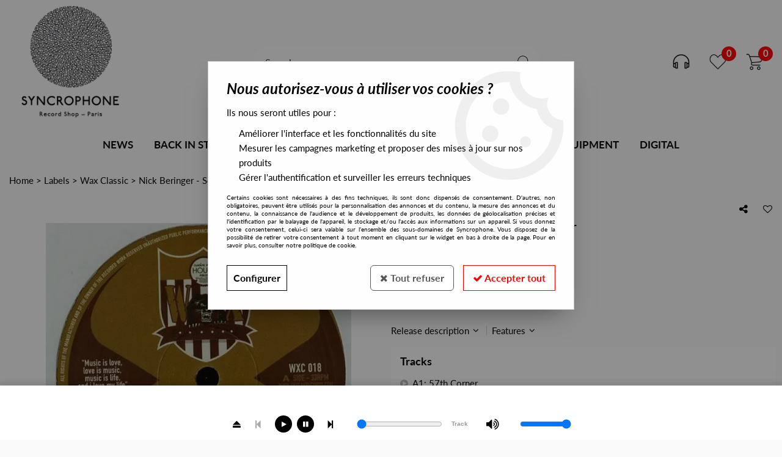

--- FILE ---
content_type: application/x-javascript
request_url: https://www.syncrophone.fr/themes/html/js/fiche_article.all.js?t=1761032320&p=admin_o8&r=1
body_size: 20790
content:

(function($){$.fn.galerie=function(args){args=$.extend({theight:'100',twidth:'100',bheight:'300',bwidth:'300',container:'',lightbox:false,limit:3,orientation:'horizontal',complete:function(){},change:function(){},click:function(){}},args);var _ul=$(this);var _li=$(this).find('li');var div_lnk='galerie-lnk-lightbox';var nb_li=_li.length;if(nb_li>0){_li.addClass('thumb');}
else{return _ul;}
if(args.container!=''){var _wrapper=$(args.container);}
else{$(this).before('<div class="wrapper"></div>')
var _wrapper=$('.wrapper');}
var nb_li=_li.length;if(nb_li>0){_li.addClass('thumb');}
var vert=args.orientation=='vertical'?true:false;var limited=!args.limit||!args.limit>1?false:true;if(limited&&(nb_li<=args.limit)){limited=true;}
var largeur_thumb=largeur_defil=nb_pages=largeur_totale=0;if(vert){_ul.css({position:'absolute',top:0,left:0});}
else{_ul.css({position:'absolute',top:0,left:0});}
_ul.wrap('<div class="galerie-cont-photos"></div>');var _galcont=_ul.parent('.galerie-cont-photos');_galcont.wrap('<div class="global-photos '+(vert?'vertical':'horizontal')+'"></div>');var _globalp=_galcont.parent('.global-photos');var padh=padw=0;if(limited){if(vert){_globalp.prepend('<div class="pad go-up"></div>');_globalp.append('<div class="pad go-down"></div>');padh=_globalp.find('.pad.go-up').height()+5;_galcont.css('margin-top',padh);}
else{_globalp.prepend('<div class="pad go-left"></div>');_globalp.append('<div class="pad go-right"></div>');padw=_globalp.find('.pad.go-left').width()+5;_galcont.css('margin-left',padw);}}
largeur_thumb=_galcont.find('.thumb:first').innerWidth()+$.carousel.vborder(_galcont.find('.thumb:first'))+parseInt(_galcont.find('.thumb:first').css('margin-right').replace('px',''))+parseInt(_galcont.find('.thumb:first').css('margin-left').replace('px',''));hauteur_thumb=_galcont.find('.thumb:first').innerHeight()+$.carousel.hborder(_galcont.find('.thumb:first'))+parseInt(_galcont.find('.thumb:first').css('margin-top').replace('px',''))+parseInt(_galcont.find('.thumb:first').css('margin-bottom').replace('px',''));largeur_defil=largeur_thumb*args.limit;hauteur_defil=hauteur_thumb*args.limit;if(vert){_galcont.height(hauteur_defil);}
else{_galcont.width(largeur_defil);}
nb_pages=Math.ceil(nb_li/args.limit);if(vert){hauteur_totale_ul=hauteur_thumb*nb_li;_ul.height(hauteur_totale_ul);var hauteur_pad=_galcont.find('.pad').outerHeight();var hauteur_totale=_galcont.height()+$.galerie.cleanpx(_galcont.css('margin-top'))+hauteur_pad+$.galerie.cleanpx(_ul.css('margin-top'));_globalp.height(hauteur_totale+padh);$.galerie.events(_ul,hauteur_defil,nb_pages,vert);}
else{largeur_totale_ul=largeur_thumb*nb_li;_ul.width(largeur_totale_ul);var largeur_pad=_galcont.find('.pad').outerWidth();var largeur_totale=_galcont.width()+$.galerie.cleanpx(_galcont.css('margin-left'))+largeur_pad+$.galerie.cleanpx(_ul.css('margin-left'));_globalp.width(largeur_totale+padw);$.galerie.events(_ul,largeur_defil,nb_pages,vert);}
if(args.lightbox){$(this).before('<div id="'+div_lnk+'"/>');}
if(nb_li>0){_li.each(function(i){var _thumb=$(this);$.galerie.redim(_thumb.find('img'),args.twidth,args.theight);var largeur_big=_thumb.find('a').attr('width');var hauteur_big=_thumb.find('a').attr('height');var title=_thumb.find('a').attr('title');var alt=_thumb.find('a').attr('alt');if(title!==undefined)
title=title.replace(new RegExp('"','g'),'');if(alt!==undefined)
alt=alt.replace(new RegExp('"','g'),'');var url_image=_thumb.find('a').attr('href');_thumb.find('a').attr('href','javascript:;');var rel=_a='';if(args.lightbox){rel='rel="'+Math.round(Math.random()*1000)+'"';$('#'+div_lnk).append('<a class="thumb_gal" id="thumb_'+_thumb.attr('id')+'" '+rel+' href="'+url_image+'"></a>');_a=$('#'+div_lnk+' a');}
_thumb.mouseenter(function(){_wrapper.html('<img '+rel+' id="img-big" '+
(args.lightbox?'class="light"':'')+' height="'+hauteur_big+'" width="'+largeur_big+'" src="'+url_image+'" title="'+title+'" alt="'+alt+'" />');$.galerie.redim($('#img-big'),args.bwidth,args.bheight);if(_a.length>0){$('#img-big').unbind('click').click(function(){$('#'+div_lnk+' a[rel="'+$(this).attr('rel')+'"]').click();});}
args.change($('#img-big'),_thumb);});_thumb.click(function(){args.click();});if(i==0){_wrapper.html('<img '+rel+' id="img-big" '+
(args.lightbox?'class="light"':'')+' height="'+hauteur_big+'" width="'+largeur_big+'" src="'+url_image+'" title="'+title+'" alt="'+alt+'" />');$.galerie.redim($('#img-big'),args.bwidth,args.bheight);args.change($('#img-big'),_thumb);}
if(_a.length>0){$('#img-big').unbind('click').click(function(){$('#'+div_lnk+' a[rel="'+$(this).attr('rel')+'"]').click();});}});}
if(nb_li<=1){_globalp.hide();}
if(args.lightbox){var _a=$('#'+div_lnk+' a');_a.lightBox(options_lightbox);}
args.complete();return $(this);};$.galerie={hborder:function(_el){return $.carousel.cleanpx(_el.css('borderLeftWidth'))+$.carousel.cleanpx(_el.css('borderRightWidth'));},vborder:function(_el){return $.carousel.cleanpx(_el.css('borderTopWidth'))+$.carousel.cleanpx(_el.css('borderBottomWidth'));},redim:function(obj,width,height){obj.hide();var or_w=obj.width();var or_h=obj.height();var coef1=obj.width()/width;var coef2=obj.height()/height;var coef=coef1>coef2?coef1:coef2;var new_w=Math.round(or_w/coef);var new_h=Math.round(or_h/coef);if(new_w>or_w){obj.width(or_w);obj.height(or_h);}
else{obj.width(new_w);obj.height(new_h);}
var hauteur_cont=obj.parent().parent().height();var margeh=(hauteur_cont-obj.height())/2;var largeur_cont=obj.parent().parent().width();var margev=(largeur_cont-obj.width())/2;obj.css('margin-left',margev+'px');obj.show();},cleanpx:function(string){if(string=='auto'){return 0;}
return parseInt(string.replace('px','').replace('pt',''));},events:function(_ul,largeur_defil,nb_pages,vert){var _galcont=_ul.parent('.galerie-cont-photos');var _main=_galcont.parent('.global-photos');var _pads=_main.find('.pad');var _left=_main.find('.go-left');var _right=_main.find('.go-right');var _up=_main.find('.go-up');var _down=_main.find('.go-down');_pads.unbind('click');if(vert){var top=$.galerie.cleanpx(_ul.css('top'));var page=Math.abs((top/largeur_defil)-1);_down.removeClass('disabled');if(page<nb_pages){_down.show();_down.click(function(){$(this).unbind('click');var new_top=top-largeur_defil;_ul.animate({top:new_top+'px'},300,function(){$.galerie.events(_ul,largeur_defil,nb_pages,vert);});});}
else{_down.addClass('disabled');}
_up.removeClass('disabled');if(page>1){_up.show();_up.click(function(){$(this).unbind('click');var new_top=top+largeur_defil;_ul.animate({top:new_top+'px'},300,function(){$.galerie.events(_ul,largeur_defil,nb_pages,vert);});});}
else{_up.addClass('disabled');}}
else{var left=$.galerie.cleanpx(_ul.css('left'));var page=Math.abs((left/largeur_defil)-1);_right.removeClass('disabled');if(page<nb_pages){_right.show();_right.click(function(){$(this).unbind('click');var new_left=left-largeur_defil;_ul.animate({left:new_left+'px'},300,function(){$.galerie.events(_ul,largeur_defil,nb_pages);});});}
else{_right.addClass('disabled');}
_left.removeClass('disabled');if(page>1){_left.show();_left.click(function(){$(this).unbind('click');var new_left=left+largeur_defil;_ul.animate({left:new_left+'px'},300,function(){$.galerie.events(_ul,largeur_defil,nb_pages);});});}
else{_left.addClass('disabled');}}}};})(jQuery);

var inputsCustomField;var to;var currentMenu;currentMenu="";function montre(id)
{clearTimeout(to);if(id=='')
{tempo=500;}
else
{tempo=100;}
to=setTimeout("immediateMontre(\""+id+"\")",tempo);}
function immediateMontre(id)
{if(id!=currentMenu)
{var d=document.getElementById(id);if(currentMenu!="")
{document.getElementById(currentMenu).style.display='none';}
if(d)
{d.style.display='block';divmenu=document.getElementById('menu_haut');var m=document.getElementById(id+'_title');d.style.left=(findPosX(divmenu)+m.offsetLeft)+'px';x=findPosX(divmenu)+divmenu.offsetWidth-(d.offsetLeft+d.offsetWidth);if(x<=0)
{left=findPosX(m)+m.offsetWidth-d.offsetWidth+1;d.style.left=left+'px';}
d.style.top=(findPosY(m)+m.offsetHeight)+'px';}
currentMenu=id;}}
function verif_est_numerique(a,b)
{if(typeof a!="undefined")
{var a=a.replace(",",".");var exp=new RegExp("^-?[0-9]+\.?[0-9]*$","g");var etat=exp.test(a);if(etat==true)
{return(a);}
else
{return(b);}}
else
{return(b);}}
function ajax_fiche_article(article,iIdShop,iReloadCustomField)
{iIdShop=iIdShop||0;if(typeof iReloadCustomField=='undefined')
iReloadCustomField=1;var XHR=new XHRConnection();var qte=$("#quantite").val();if(iIdShop)
{qte=$("#quantite-shop").val();XHR.appendData('iIdShop',iIdShop);}
if(qte!='')
qte=verif_est_numerique(qte,0);XHR.appendData('qte',qte);if($('.choixvar').length>0)
{var sChoix=getSChoix();XHR.appendData('choixvar',sChoix);}
if(typeof($("#variante"))!='undefined')
{var variante=$("#variante").val();}
chaine_affichage=-1;if($('#type_affichage').length==1)
{var type_affichage=$('#type_affichage').text();var chaine_affichage=type_affichage.split(',');}
if(chaine_affichage!=-1)
{var lesgroupesdoptions=$('#lesgroupes').html();var chaine=lesgroupesdoptions.split(',');var comptage_article=0;var comptage_qte=0;var option='';var liste_option='';for(variable in chaine)
{var valeur=chaine[variable];var type_affichage=chaine_affichage[variable];if(valeur!=''&&valeur>0)
{option=option+'|'+valeur
liste_option=liste_option+"|"+valeur;if(type_affichage=='0'||type_affichage=='1')
{var groupe="groupe["+valeur+"]";var lesoptions=document.getElementById(groupe).innerHTML;var chaineoption=lesoptions.split(',');for(variable2 in chaineoption)
{var valeur2=chaineoption[variable2];if(valeur2!=''&&valeur2>0)
{variable_nom="choix["+valeur+"]["+valeur2+"]";variable_qte="lot_qte["+valeur+"]["+valeur2+"]";if(document.getElementById(variable_nom))
cocher=document.getElementById(variable_nom).checked;if(cocher)
{comptage_article=1;qte=document.getElementById(variable_qte).value;comptage_qte=parseInt(comptage_qte)+parseInt(qte);liste_option=liste_option+"-"+valeur2+"#"+qte+"~"+type_affichage;}}}}
else
{if(type_affichage=='2'||type_affichage=='3')
{comptage_article=1;variable_qte="lot_qte["+valeur+"]";variable_choix="choix["+valeur+"]";index=document.getElementById(variable_choix).selectedIndex;id_variante=document.getElementById(variable_choix).options[index].value;comptage_qte=document.getElementById(variable_qte).value;liste_option=liste_option+"-"+id_variante+"#"+comptage_qte+"~"+type_affichage;}
else
{if(type_affichage=='4')
{var groupe="groupe["+valeur+"]";var lesoptions=document.getElementById(groupe).innerHTML;var chaineoption=lesoptions.split(',');for(variable2 in chaineoption)
{var valeur2=chaineoption[variable2];if(valeur2!=''&&valeur2>0)
{variable_nom="choix["+valeur+"]["+valeur2+"]";variable_qte="lot_qte["+valeur+"]["+valeur2+"]";if(document.getElementById(variable_nom))
cocher=document.getElementById(variable_nom).checked;if(cocher)
{comptage_article++;qte=document.getElementById(variable_qte).value;comptage_qte=parseInt(comptage_qte)+parseInt(qte);liste_option=liste_option+"-"+valeur2+"#"+qte+"~"+type_affichage;}
else
{liste_option=liste_option+"-"+valeur2+"#0"+"~"+type_affichage;}}}}
else
{var groupe="groupe["+valeur+"]";var lesoptions=document.getElementById(groupe).innerHTML;var chaineoption=lesoptions.split(',');for(variable2 in chaineoption)
{var valeur2=chaineoption[variable2];if(valeur2!=''&&valeur2>0)
{variable_nom="choix["+valeur+"]["+valeur2+"]";variable_qte="lot_qte["+valeur+"]["+valeur2+"]";comptage_article++;qte=document.getElementById(variable_qte).value;comptage_qte=parseInt(comptage_qte)+parseInt(qte);liste_option=liste_option+"-"+valeur2+"#"+qte+"~"+type_affichage;}}}}}
option=option+','+comptage_qte;option=option+','+comptage_article;}}
XHR.appendData('option',option);XHR.appendData('liste_option',liste_option);}
if(document.getElementById("info_complementaire"))
{var info_complementaire=$("#info_complementaire").val();XHR.appendData('info_complementaire',info_complementaire);if(document.getElementById('etap_info_comp_ok'))
{if(info_complementaire!='')
{document.getElementById('etap_info_comp_ok').style.display='block';document.getElementById('etap_info_comp_ko').style.display='none';}
else
{document.getElementById('etap_info_comp_ok').style.display='none';document.getElementById('etap_info_comp_ko').style.display='block';}}}
inputsCustomField=$('input[name^="custom-field"], select[name^="custom-field"], textarea[name^="custom-field"]');if($('#selling_unit_multiple').length>0)
XHR.appendData('selling_unit_multiple',$('#selling_unit_multiple').val());XHR.appendData('iReloadCustomField',iReloadCustomField);XHR.appendData('variante',variante);XHR.appendData('article',article);XHR.sendAndLoad("../ajax/ajax_calculfichearticle.php","POST",affiche_info_fiche_article);}
function ajax_enregistrement(id)
{if(document.getElementById(id))
{var texte=document.getElementById(id).value;var langue_id=document.getElementById('langue_id').value;var XHR=new XHRConnection();XHR.appendData('texte',texte);XHR.appendData('id_menu_gabarit',id);XHR.appendData('langue_id',langue_id);XHR.sendAndLoad("../ajax/ajax_enregistrement_gabarit_formulaire.php","POST");}}
function chiffres(event,champ,no_point)
{if(!event&&window.event)
{event=window.event;}
if((event.keyCode<48||event.keyCode>57)&&(event.keyCode!=46)&&(event.keyCode!=0)&&(event.keyCode!=8)&&(event.keyCode!=13)||(event.keyCode==46&&champ.value.indexOf(".")!=-1))
{event.returnValue=false;event.cancelBubble=true;}
if((event.which<48||event.which>57)&&(event.which!=46)&&(event.which!=0)&&(event.which!=8)&&(event.which!=13)||(event.which==46&&champ.value.indexOf(".")!=-1))
{event.preventDefault();event.stopPropagation();}
if(no_point)
{if(event.keyCode==46)
{event.returnValue=false;event.cancelBubble=true;}
if(event.which==46)
{event.preventDefault();event.stopPropagation();}}}

function fct_tImgsVars(v){if(typeof(v)!='undefined'&&(v!='')){for(i in v){var oImg=$('img[data-img-type="'+v[i].imgtype+'"][data-img-id="'+v[i].imgid+'"]');oImg.attr('src',v[i].imgurl);if($('body').hasClass('html_responsive'))
oImg.attr('data-lazy',v[i].imgurl);if(oImg.closest('#conteneur_'+oImg.attr('id')).length>0)
{if($('body').hasClass('html_responsive'))
{oImg.closest('#conteneur_'+oImg.attr('id')).off();oImg.closest('#conteneur_'+oImg.attr('id')).off();}
else
{oImg.closest('#conteneur_'+oImg.attr('id')).attr('onmouseover','');oImg.closest('#conteneur_'+oImg.attr('id')).attr('onmouseout','');}}}}}
var bImgFirstOk=true;function fct_imagedefaut(v){if(typeof(v)!='undefined'&&(v!='')){if($('#image_'+v).length>0){bImgFirstOk=false;$('#image_'+v).mouseenter();}}
else{if(bImgFirstOk==false){if($('#fa-photos').length>0){if($('#fa-photos').find('img[id^="image_"]').length>0){var bSelectFirst=true;if($("#grande-photo").length==1){if($("#grande-photo[data-photo-principale]").length==1){$('#fa-photos').find('.thumb[defOrd="'+($("#grande-photo").attr("data-photo-principale")-1)+'"]').find('img[id^="image_"]').first().mouseenter();bSelectFirst=false;}}
if(bSelectFirst){bImgFirstOk=true;$('#fa-photos').find('img[id^="image_"]').first().mouseenter();}}}}}}
function reloadgaleriearticle(){var _a=$('#galerie-lnk-lightbox a');_a.lightBox(options_lightbox);}
function fct_imagesdefaut(vs){if($('#fa-photos').length>0){if(vs!=''){var res=vs.split(",");$('#fa-photos').find('li, .jq-li_image').each(function()
{$(this).css({opacity:0.3});$(this).attr('ord',1000+$(this).attr('defOrd'));if($('#thumb_'+$(this).attr('id')).length>0){$('#thumb_'+$(this).attr('id')).attr('ord',1000+$(this).attr('defOrd'));}});for(i in res){$('#li_image_'+res[i]).css({opacity:1});if($('body.html_responsive').length==0)
$('#li_image_'+res[i]).css('display','list-item');$('#li_image_'+res[i]).attr('ord',i);if($('#thumb_li_image_'+res[i]).length>0){$('#thumb_li_image_'+res[i]).attr('ord',i);}}
sortImgs('.thumb_gal','ord',true);sortImgs('#fa-photos>li','ord',true);}
else{$('#fa-photos').find('li').each(function(){$(this).css({opacity:1});$(this).css('display','list-item');});sortImgs('.thumb_gal','defOrd',true);sortImgs('#fa-photos>li','defOrd',true);}
reloadgaleriearticle();}}
function sortImgs(elementSelector,valueSelector,ascending){var sign=ascending?-1:1;var elements=jQuery(elementSelector);elements.each(function(){this.sortKey=parseInt($(this).attr(valueSelector));});var sorted=elements.get();sorted.sort(function(a,b){var keyA=a.sortKey;var keyB=b.sortKey;return sign*((keyA<keyB)-(keyA>keyB));});elements.parent().append(sorted);}
var photoOrd=[];$(document).ready(function(){if($('#fa-photos').length>0){var i=0;$('#fa-photos').find('li').each(function(){$(this).attr('defOrd',i);if($('#thumb_'+$(this).attr('id')).length>0){$('#thumb_'+$(this).attr('id')).attr('defOrd',i);}
i++;});}});

(function($){var isIE6=($.browser.msie&&$.browser.version<7);var body=$(document.body);var window=$(window);var jqzoompluging_disabled=false;$.fn.jqzoom=function(options){return this.each(function(){var node=this.nodeName.toLowerCase();if(node=='a'){new jqzoom(this,options);}});};jqzoom=function(el,options){var api=null;api=$(el).data("jqzoom");if(api)return api;var obj=this;var settings=$.extend({},$.jqzoom.defaults,options||{});obj.el=el;el.rel=$(el).attr('rel');el.zoom_active=false;el.zoom_disabled=false;el.largeimageloading=false;el.largeimageloaded=false;el.scale={};el.timer=null;el.mousepos={};el.mouseDown=false;$(el).css({'outline-style':'none','text-decoration':'none'});var img=$("img:eq(0)",el);el.title=$(el).attr('title');el.imagetitle=img.attr('title');var zoomtitle=($.trim(el.title).length>0)?el.title:el.imagetitle;var smallimage=new Smallimage(img);var lens=new Lens();var stage=new Stage();var largeimage=new Largeimage();var loader=new Loader();$(el).bind('click',function(e){e.preventDefault();return false;});var zoomtypes=['standard','drag','innerzoom','reverse'];if($.inArray($.trim(settings.zoomType),zoomtypes)<0){settings.zoomType='standard';}
$.extend(obj,{create:function(){if($(".zoomPad",el).length==0){el.zoomPad=$('<div/>').addClass('zoomPad');img.wrap(el.zoomPad);}
if(settings.zoomType=='innerzoom'){settings.zoomWidth=smallimage.w;settings.zoomHeight=smallimage.h;}
if($(".zoomPup",el).length==0){lens.append();}
if($(".zoomWindow",el).length==0){stage.append();}
if($(".zoomPreload",el).length==0){loader.append();}
if(settings.preloadImages||settings.zoomType=='drag'||settings.alwaysOn){obj.load();}
obj.init();},init:function(){if(settings.zoomType=='drag'){$(".zoomPad",el).mousedown(function(){el.mouseDown=true;});$(".zoomPad",el).mouseup(function(){el.mouseDown=false;});document.body.ondragstart=function(){return false;};$(".zoomPad",el).css({cursor:'default'});$(".zoomPup",el).css({cursor:'move'});}
if(settings.zoomType=='innerzoom'){$(".zoomWrapper",el).css({cursor:'crosshair'});}
$(".zoomPad",el).bind('mouseenter mouseover',function(event){img.attr('title','');$(el).attr('title','');el.zoom_active=true;smallimage.fetchdata();if(el.largeimageloaded){obj.activate(event);}else{obj.load();}});$(".zoomPad",el).bind('mouseleave',function(event){obj.deactivate();});$(".zoomPad",el).bind('mousemove',function(e){if(e.pageX>smallimage.pos.r||e.pageX<smallimage.pos.l||e.pageY<smallimage.pos.t||e.pageY>smallimage.pos.b){lens.setcenter();return false;}
el.zoom_active=true;if(el.largeimageloaded&&!$('.zoomWindow',el).is(':visible')){obj.activate(e);}
if(el.largeimageloaded&&(settings.zoomType!='drag'||(settings.zoomType=='drag'&&el.mouseDown))){lens.setposition(e);}});var thumb_preload=new Array();var i=0;var thumblist=new Array();thumblist=$('a').filter(function(){var regex=new RegExp("gallery[\\s]*:[\\s]*'"+$.trim(el.rel)+"'","i");var rel=$(this).attr('rel');if(regex.test(rel)){return this;}});if(thumblist.length>0){var first=thumblist.splice(0,1);thumblist.push(first);}
thumblist.each(function(){if(settings.preloadImages){var thumb_options=$.extend({},eval("("+$.trim($(this).attr('rel'))+")"));thumb_preload[i]=new Image();thumb_preload[i].src=thumb_options.largeimage;i++;}
$(this).click(function(e){if($(this).hasClass('zoomThumbActive')){return false;}
thumblist.each(function(){$(this).removeClass('zoomThumbActive');});e.preventDefault();obj.swapimage(this);return false;});});},load:function(){if(el.largeimageloaded==false&&el.largeimageloading==false){var url=$(el).find('#img-big').attr('src');el.largeimageloading=true;largeimage.loadimage(url);settings.onload();}},activate:function(e){clearTimeout(el.timer);lens.show();stage.show();},deactivate:function(e){switch(settings.zoomType){case'drag':break;default:img.attr('title',el.imagetitle);$(el).attr('title',el.title);if(settings.alwaysOn){lens.setcenter();}else{stage.hide();lens.hide();}
break;}
el.zoom_active=false;},swapimage:function(link){el.largeimageloading=false;el.largeimageloaded=false;var options=new Object();options=$.extend({},eval("("+$.trim($(link).attr('rel'))+")"));if(options.smallimage&&options.largeimage){var smallimage=options.smallimage;var largeimage=options.largeimage;$(link).addClass('zoomThumbActive');$(el).attr('href',largeimage);img.attr('src',smallimage);lens.hide();stage.hide();obj.load();}else{alert('ERROR :: Missing parameter for largeimage or smallimage.');throw'ERROR :: Missing parameter for largeimage or smallimage.';}
return false;}});if(img[0].complete){smallimage.fetchdata();if($(".zoomPad",el).length==0)obj.create();}
function Smallimage(image){var $obj=this;this.node=image[0];this.findborder=function(){var bordertop=0;bordertop=image.css('border-top-width');btop='';var borderleft=0;borderleft=image.css('border-left-width');bleft='';if(bordertop){for(i=0;i<3;i++){var x=[];x=bordertop.substr(i,1);if(isNaN(x)==false){btop=btop+''+bordertop.substr(i,1);}else{break;}}}
if(borderleft){for(i=0;i<3;i++){if(!isNaN(borderleft.substr(i,1))){bleft=bleft+borderleft.substr(i,1)}else{break;}}}
$obj.btop=(btop.length>0)?eval(btop):0;$obj.bleft=(bleft.length>0)?eval(bleft):0;};this.fetchdata=function(){$obj.findborder();$obj.w=image.width();$obj.h=image.height();$obj.ow=image.outerWidth();$obj.oh=image.outerHeight();$obj.pos=image.offset();$obj.pos.l=image.offset().left+$obj.bleft;$obj.pos.t=image.offset().top+$obj.btop;$obj.pos.r=$obj.w+$obj.pos.l;$obj.pos.b=$obj.h+$obj.pos.t;$obj.rightlimit=image.offset().left+$obj.ow;$obj.bottomlimit=image.offset().top+$obj.oh;};this.node.onerror=function(){alert('Problems while loading image.');throw'Problems while loading image.';};this.node.onload=function(){$obj.fetchdata();if($(".zoomPad",el).length==0)obj.create();};return $obj;};function Loader(){var $obj=this;this.append=function(){this.node=$('<div/>').addClass('zoomPreload').css('visibility','hidden').html(settings.preloadText);$('.zoomPad',el).append(this.node);};this.show=function(){this.node.top=(smallimage.oh-this.node.height())/2;this.node.left=(smallimage.ow-this.node.width())/2;this.node.css({top:this.node.top,left:this.node.left,position:'absolute',visibility:'visible'});};this.hide=function(){this.node.css('visibility','hidden');};return this;}
function Lens(){var $obj=this;this.node=$('<div/>').addClass('zoomPup');this.append=function(){$('.zoomPad',el).append($(this.node).hide());if(settings.zoomType=='reverse'){this.image=new Image();this.image.src=smallimage.node.src;$(this.node).empty().append(this.image);}};this.setdimensions=function(){this.node.w=(parseInt((settings.zoomWidth)/el.scale.x)>smallimage.w)?smallimage.w:(parseInt(settings.zoomWidth/el.scale.x));this.node.h=(parseInt((settings.zoomHeight)/el.scale.y)>smallimage.h)?smallimage.h:(parseInt(settings.zoomHeight/el.scale.y));this.node.top=(smallimage.oh-this.node.h-2)/2;this.node.left=(smallimage.ow-this.node.w-2)/2;this.node.css({top:0,left:0,width:this.node.w+'px',height:this.node.h+'px',position:'absolute',display:'none',borderWidth:1+'px'});if(settings.zoomType=='reverse'){this.image.src=smallimage.node.src;$(this.node).css({'opacity':1});$(this.image).css({position:'absolute',display:'block',left:-(this.node.left+1-smallimage.bleft)+'px',top:-(this.node.top+1-smallimage.btop)+'px'});}};this.setcenter=function(){this.node.top=(smallimage.oh-this.node.h-2)/2;this.node.left=(smallimage.ow-this.node.w-2)/2;this.node.css({top:this.node.top,left:this.node.left});if(settings.zoomType=='reverse'){$(this.image).css({position:'absolute',display:'block',left:-(this.node.left+1-smallimage.bleft)+'px',top:-(this.node.top+1-smallimage.btop)+'px'});}
largeimage.setposition();};this.setposition=function(e){el.mousepos.x=e.pageX;el.mousepos.y=e.pageY;var lensleft=0;var lenstop=0;function overleft(lens){return el.mousepos.x-(lens.w)/2<smallimage.pos.l;}
function overright(lens){return el.mousepos.x+(lens.w)/2>smallimage.pos.r;}
function overtop(lens){return el.mousepos.y-(lens.h)/2<smallimage.pos.t;}
function overbottom(lens){return el.mousepos.y+(lens.h)/2>smallimage.pos.b;}
lensleft=el.mousepos.x+smallimage.bleft-smallimage.pos.l-(this.node.w+2)/2;lenstop=el.mousepos.y+smallimage.btop-smallimage.pos.t-(this.node.h+2)/2;if(overleft(this.node)){lensleft=smallimage.bleft-1;}else if(overright(this.node)){lensleft=smallimage.w+smallimage.bleft-this.node.w-1;}
if(overtop(this.node)){lenstop=smallimage.btop-1;}else if(overbottom(this.node)){lenstop=smallimage.h+smallimage.btop-this.node.h-1;}
this.node.left=lensleft;this.node.top=lenstop;this.node.css({'left':lensleft+'px','top':lenstop+'px'});if(settings.zoomType=='reverse'){if($.browser.msie&&$.browser.version>7){$(this.node).empty().append(this.image);}
$(this.image).css({position:'absolute',display:'block',left:-(this.node.left+1-smallimage.bleft)+'px',top:-(this.node.top+1-smallimage.btop)+'px'});}
largeimage.setposition();};this.hide=function(){img.css({'opacity':1});this.node.hide();};this.show=function(){if(settings.zoomType!='innerzoom'&&(settings.lens||settings.zoomType=='drag')){this.node.show();}
if(settings.zoomType=='reverse'){img.css({'opacity':settings.imageOpacity});}};this.getoffset=function(){var o={};o.left=$obj.node.left;o.top=$obj.node.top;return o;};return this;};function Stage(){var $obj=this;this.node=$("<div class='zoomWindow'><div class='zoomWrapper'><div class='zoomWrapperTitle'></div><div class='zoomWrapperImage'></div></div></div>");this.ieframe=$('<iframe class="zoomIframe" src="javascript:\'\';" marginwidth="0" marginheight="0" align="bottom" scrolling="no" frameborder="0" ></iframe>');this.setposition=function(){this.node.leftpos=0;this.node.toppos=0;if(settings.zoomType!='innerzoom'){switch(settings.position){case"left":this.node.leftpos=(smallimage.pos.l-smallimage.bleft-Math.abs(settings.xOffset)-settings.zoomWidth>0)?(0-settings.zoomWidth-Math.abs(settings.xOffset)):(smallimage.ow+Math.abs(settings.xOffset));this.node.toppos=Math.abs(settings.yOffset);break;case"top":this.node.leftpos=Math.abs(settings.xOffset);this.node.toppos=(smallimage.pos.t-smallimage.btop-Math.abs(settings.yOffset)-settings.zoomHeight>0)?(0-settings.zoomHeight-Math.abs(settings.yOffset)):(smallimage.oh+Math.abs(settings.yOffset));break;case"bottom":this.node.leftpos=Math.abs(settings.xOffset);this.node.toppos=(smallimage.pos.t-smallimage.btop+smallimage.oh+Math.abs(settings.yOffset)+settings.zoomHeight<screen.height)?(smallimage.oh+Math.abs(settings.yOffset)):(0-settings.zoomHeight-Math.abs(settings.yOffset));break;default:this.node.leftpos=(smallimage.rightlimit+Math.abs(settings.xOffset)+settings.zoomWidth<screen.width)?(smallimage.ow+Math.abs(settings.xOffset)):(0-settings.zoomWidth-Math.abs(settings.xOffset));this.node.toppos=Math.abs(settings.yOffset);break;}}
this.node.css({'left':this.node.leftpos+'px','top':this.node.toppos+'px'});return this;};this.append=function(){$('.zoomPad',el).append(this.node);this.node.css({position:'absolute',display:'none',zIndex:5001});if(settings.zoomType=='innerzoom'){this.node.css({cursor:'default'});var thickness=(smallimage.bleft==0)?1:smallimage.bleft;$('.zoomWrapper',this.node).css({borderWidth:thickness+'px'});}
$('.zoomWrapper',this.node).css({width:Math.round(settings.zoomWidth)+'px',borderWidth:thickness+'px'});$('.zoomWrapperImage',this.node).css({width:'100%',height:Math.round(settings.zoomHeight)+'px'});$('.zoomWrapperTitle',this.node).css({width:'100%',position:'absolute'});$('.zoomWrapperTitle',this.node).hide();if(settings.title&&zoomtitle.length>0){$('.zoomWrapperTitle',this.node).html(zoomtitle).show();}
$obj.setposition();};this.hide=function(){switch(settings.hideEffect){case'fadeout':this.node.fadeOut(settings.fadeoutSpeed,function(){});break;default:this.node.hide();break;}
this.ieframe.hide();};this.show=function(){switch(settings.showEffect){case'fadein':this.node.fadeIn();this.node.fadeIn(settings.fadeinSpeed,function(){});break;default:this.node.show();break;}
if(isIE6&&settings.zoomType!='innerzoom'){this.ieframe.width=this.node.width();this.ieframe.height=this.node.height();this.ieframe.left=this.node.leftpos;this.ieframe.top=this.node.toppos;this.ieframe.css({display:'block',position:"absolute",left:this.ieframe.left,top:this.ieframe.top,zIndex:99,width:this.ieframe.width+'px',height:this.ieframe.height+'px'});$('.zoomPad',el).append(this.ieframe);this.ieframe.show();};};};function Largeimage(){var $obj=this;this.node=new Image();this.loadimage=function(url){loader.show();this.url=url;this.node.style.position='absolute';this.node.style.border='0px';this.node.style.display='none';this.node.style.left='-5000px';this.node.style.top='0px';document.body.appendChild(this.node);this.node.src=url;};this.fetchdata=function(){var image=$(this.node);var scale={};this.node.style.display='block';$obj.w=image.width();$obj.h=image.height();$obj.pos=image.offset();$obj.pos.l=image.offset().left;$obj.pos.t=image.offset().top;$obj.pos.r=$obj.w+$obj.pos.l;$obj.pos.b=$obj.h+$obj.pos.t;scale.x=($obj.w/smallimage.w);scale.y=($obj.h/smallimage.h);el.scale=scale;document.body.removeChild(this.node);$('.zoomWrapperImage',el).empty().append(this.node);lens.setdimensions();};this.node.onerror=function(){alert('Problems while loading the big image.');throw'Problems while loading the big image.';};this.node.onload=function(){$obj.fetchdata();loader.hide();el.largeimageloading=false;el.largeimageloaded=true;if(settings.zoomType=='drag'||settings.alwaysOn){lens.show();stage.show();lens.setcenter();}};this.setposition=function(){var left=-el.scale.x*(lens.getoffset().left-smallimage.bleft+1);var top=-el.scale.y*(lens.getoffset().top-smallimage.btop+1);$(this.node).css({'left':left+'px','top':top+'px'});};return this;};$(el).data("jqzoom",obj);};$.jqzoom={defaults:{zoomType:'standard',zoomWidth:300,zoomHeight:300,xOffset:10,yOffset:0,position:"right",preloadImages:true,preloadText:'Loading zoom',title:true,lens:true,imageOpacity:0.4,alwaysOn:false,showEffect:'show',hideEffect:'hide',fadeinSpeed:'slow',fadeoutSpeed:'2000',onload:function(){}},disable:function(el){var api=$(el).data('jqzoom');api.disable();return false;},enable:function(el){var api=$(el).data('jqzoom');api.enable();return false;},disableAll:function(el){jqzoompluging_disabled=true;},enableAll:function(el){jqzoompluging_disabled=false;}};})(jQuery);
;(function($){var ie6=$.browser.msie&&parseInt($.browser.version)===6&&typeof window['XMLHttpRequest']!=='object',ie7=$.browser.msie&&parseInt($.browser.version)===7,ieQuirks=null,w=[];$.modal=function(data,options){return $.modal.impl.init(data,options);};$.modal.close=function(){$.modal.impl.close();};$.modal.focus=function(pos){$.modal.impl.focus(pos);};$.modal.setContainerDimensions=function(){$.modal.impl.setContainerDimensions();};$.modal.setPosition=function(){$.modal.impl.setPosition();};$.modal.update=function(height,width){$.modal.impl.update(height,width);};$.fn.modal=function(options){return $.modal.impl.init(this,options);};$.modal.defaults={appendTo:'body',focus:true,opacity:50,overlayId:'simplemodal-overlay',overlayCss:{},containerId:'simplemodal-container',containerCss:{},dataId:'simplemodal-data',dataCss:{},minHeight:null,minWidth:null,maxHeight:null,maxWidth:null,autoResize:false,autoPosition:true,zIndex:1000,close:true,closeHTML:'<a class="modalCloseImg" title="Close"></a>',closeClass:'simplemodal-close',escClose:true,overlayClose:false,position:null,persist:false,modal:true,onOpen:null,onShow:null,onClose:null};$.modal.impl={d:{},init:function(data,options){var s=this;if(s.d.data){return false;}
ieQuirks=$.browser.msie&&!$.boxModel;s.o=$.extend({},$.modal.defaults,options);s.zIndex=s.o.zIndex;s.occb=false;if(typeof data==='object'){data=data instanceof jQuery?data:$(data);s.d.placeholder=false;if(data.parent().parent().size()>0){data.before($('<span></span>').attr('id','simplemodal-placeholder').css({display:'none'}));s.d.placeholder=true;s.display=data.css('display');if(!s.o.persist){s.d.orig=data.clone(true);}}}
else if(typeof data==='string'||typeof data==='number'){data=$('<div></div>').html(data);}
else{alert('SimpleModal Error: Unsupported data type: '+typeof data);return s;}
s.create(data);data=null;s.open();if($.isFunction(s.o.onShow)){s.o.onShow.apply(s,[s.d]);}
return s;},create:function(data){var s=this;w=s.getDimensions();if(s.o.modal&&ie6){s.d.iframe=$('<iframe src="javascript:false;"></iframe>').css($.extend(s.o.iframeCss,{display:'none',opacity:0,position:'fixed',height:w[0],width:w[1],zIndex:s.o.zIndex,top:0,left:0})).appendTo(s.o.appendTo);}
s.d.overlay=$('<div></div>').attr('id',s.o.overlayId).addClass('simplemodal-overlay').css($.extend(s.o.overlayCss,{display:'none',opacity:s.o.opacity/100,height:s.o.modal?w[0]:0,width:s.o.modal?w[1]:0,position:'fixed',left:0,top:0,zIndex:s.o.zIndex+1})).appendTo(s.o.appendTo);s.d.container=$('<div></div>').attr('id',s.o.containerId).addClass('simplemodal-container').css($.extend(s.o.containerCss,{display:'none',position:'fixed',zIndex:s.o.zIndex+2})).append(s.o.close&&s.o.closeHTML?$(s.o.closeHTML).addClass(s.o.closeClass):'').appendTo(s.o.appendTo);s.d.wrap=$('<div></div>').attr('tabIndex',-1).addClass('simplemodal-wrap').css({height:'100%',outline:0,width:'100%'}).appendTo(s.d.container);s.d.data=data.attr('id',data.attr('id')||s.o.dataId).addClass('simplemodal-data').css($.extend(s.o.dataCss,{display:'none'})).appendTo('body');data=null;s.setContainerDimensions();s.d.data.appendTo(s.d.wrap);if(ie6||ieQuirks){s.fixIE();}},bindEvents:function(){var s=this;$('.'+s.o.closeClass).bind('click.simplemodal',function(e){e.preventDefault();s.close();});if(s.o.modal&&s.o.close&&s.o.overlayClose){s.d.overlay.bind('click.simplemodal',function(e){e.preventDefault();s.close();});}
$(document).bind('keydown.simplemodal',function(e){if(s.o.modal&&e.keyCode===9){s.watchTab(e);}
else if((s.o.close&&s.o.escClose)&&e.keyCode===27){e.preventDefault();s.close();}});$(window).bind('resize.simplemodal',function(){w=s.getDimensions();s.o.autoResize?s.setContainerDimensions():s.o.autoPosition&&s.setPosition();if(ie6||ieQuirks){s.fixIE();}
else if(s.o.modal){s.d.iframe&&s.d.iframe.css({height:w[0],width:w[1]});s.d.overlay.css({height:w[0],width:w[1]});}});},unbindEvents:function(){$('.'+this.o.closeClass).unbind('click.simplemodal');$(document).unbind('keydown.simplemodal');$(window).unbind('resize.simplemodal');this.d.overlay.unbind('click.simplemodal');},fixIE:function(){var s=this,p=s.o.position;$.each([s.d.iframe||null,!s.o.modal?null:s.d.overlay,s.d.container],function(i,el){if(el){var bch='document.body.clientHeight',bcw='document.body.clientWidth',bsh='document.body.scrollHeight',bsl='document.body.scrollLeft',bst='document.body.scrollTop',bsw='document.body.scrollWidth',ch='document.documentElement.clientHeight',cw='document.documentElement.clientWidth',sl='document.documentElement.scrollLeft',st='document.documentElement.scrollTop',s=el[0].style;s.position='absolute';if(i<2){s.removeExpression('height');s.removeExpression('width');s.setExpression('height',''+bsh+' > '+bch+' ? '+bsh+' : '+bch+' + "px"');s.setExpression('width',''+bsw+' > '+bcw+' ? '+bsw+' : '+bcw+' + "px"');}
else{var te,le;if(p&&p.constructor===Array){var top=p[0]?typeof p[0]==='number'?p[0].toString():p[0].replace(/px/,''):el.css('top').replace(/px/,'');te=top.indexOf('%')===-1?top+' + (t = '+st+' ? '+st+' : '+bst+') + "px"':parseInt(top.replace(/%/,''))+' * (('+ch+' || '+bch+') / 100) + (t = '+st+' ? '+st+' : '+bst+') + "px"';if(p[1]){var left=typeof p[1]==='number'?p[1].toString():p[1].replace(/px/,'');le=left.indexOf('%')===-1?left+' + (t = '+sl+' ? '+sl+' : '+bsl+') + "px"':parseInt(left.replace(/%/,''))+' * (('+cw+' || '+bcw+') / 100) + (t = '+sl+' ? '+sl+' : '+bsl+') + "px"';}}
else{te='('+ch+' || '+bch+') / 2 - (this.offsetHeight / 2) + (t = '+st+' ? '+st+' : '+bst+') + "px"';le='('+cw+' || '+bcw+') / 2 - (this.offsetWidth / 2) + (t = '+sl+' ? '+sl+' : '+bsl+') + "px"';}
s.removeExpression('top');s.removeExpression('left');s.setExpression('top',te);s.setExpression('left',le);}}});},focus:function(pos){var s=this,p=pos&&$.inArray(pos,['first','last'])!==-1?pos:'first';var input=$(':input:enabled:visible:'+p,s.d.wrap);setTimeout(function(){input.length>0?input.focus():s.d.wrap.focus();},10);},getDimensions:function(){var el=$(window);var h=$.browser.opera&&$.browser.version>'9.5'&&$.fn.jquery<'1.3'||$.browser.opera&&$.browser.version<'9.5'&&$.fn.jquery>'1.2.6'?el[0].innerHeight:el.height();return[h,el.width()];},getVal:function(v,d){return v?(typeof v==='number'?v:v==='auto'?0:v.indexOf('%')>0?((parseInt(v.replace(/%/,''))/100)*(d==='h'?w[0]:w[1])):parseInt(v.replace(/px/,''))):null;},update:function(height,width){var s=this;if(!s.d.data){return false;}
s.d.origHeight=s.getVal(height,'h');s.d.origWidth=s.getVal(width,'w');s.d.data.hide();height&&s.d.container.css('height',height);width&&s.d.container.css('width',width);s.setContainerDimensions();s.d.data.show();s.o.focus&&s.focus();s.unbindEvents();s.bindEvents();},setContainerDimensions:function(){var s=this,badIE=ie6||ie7;var ch=s.d.origHeight?s.d.origHeight:$.browser.opera?s.d.container.height():s.getVal(badIE?s.d.container[0].currentStyle['height']:s.d.container.css('height'),'h'),cw=s.d.origWidth?s.d.origWidth:$.browser.opera?s.d.container.width():s.getVal(badIE?s.d.container[0].currentStyle['width']:s.d.container.css('width'),'w'),dh=s.d.data.outerHeight(true),dw=s.d.data.outerWidth(true);s.d.origHeight=s.d.origHeight||ch;s.d.origWidth=s.d.origWidth||cw;var mxoh=s.o.maxHeight?s.getVal(s.o.maxHeight,'h'):null,mxow=s.o.maxWidth?s.getVal(s.o.maxWidth,'w'):null,mh=mxoh&&mxoh<w[0]?mxoh:w[0],mw=mxow&&mxow<w[1]?mxow:w[1];var moh=s.o.minHeight?s.getVal(s.o.minHeight,'h'):'auto';if(!ch){if(!dh){ch=moh;}
else{if(dh>mh){ch=mh;}
else if(s.o.minHeight&&moh!=='auto'&&dh<moh){ch=moh;}
else{ch=dh;}}}
else{ch=s.o.autoResize&&ch>mh?mh:ch<moh?moh:ch;}
var mow=s.o.minWidth?s.getVal(s.o.minWidth,'w'):'auto';if(!cw){if(!dw){cw=mow;}
else{if(dw>mw){cw=mw;}
else if(s.o.minWidth&&mow!=='auto'&&dw<mow){cw=mow;}
else{cw=dw;}}}
else{cw=s.o.autoResize&&cw>mw?mw:cw<mow?mow:cw;}
s.d.container.css({height:ch,width:cw});s.d.wrap.css({overflow:(dh>ch||dw>cw)?'auto':'visible'});s.o.autoPosition&&s.setPosition();},setPosition:function(){var s=this,top,left,hc=(w[0]/2)-(s.d.container.outerHeight(true)/2),vc=(w[1]/2)-(s.d.container.outerWidth(true)/2);if(s.o.position&&Object.prototype.toString.call(s.o.position)==='[object Array]'){top=s.o.position[0]||hc;left=s.o.position[1]||vc;}else{top=hc;left=vc;}
s.d.container.css({left:left,top:top});},watchTab:function(e){var s=this;if($(e.target).parents('.simplemodal-container').length>0){s.inputs=$(':input:enabled:visible:first, :input:enabled:visible:last',s.d.data[0]);if((!e.shiftKey&&e.target===s.inputs[s.inputs.length-1])||(e.shiftKey&&e.target===s.inputs[0])||s.inputs.length===0){e.preventDefault();var pos=e.shiftKey?'last':'first';s.focus(pos);}}
else{e.preventDefault();s.focus();}},open:function(){var s=this;s.d.iframe&&s.d.iframe.show();if($.isFunction(s.o.onOpen)){s.o.onOpen.apply(s,[s.d]);}
else{s.d.overlay.show();s.d.container.show();s.d.data.show();}
s.o.focus&&s.focus();s.bindEvents();},close:function(){var s=this;if(!s.d.data){return false;}
s.unbindEvents();if($.isFunction(s.o.onClose)&&!s.occb){s.occb=true;s.o.onClose.apply(s,[s.d]);}
else{if(s.d.placeholder){var ph=$('#simplemodal-placeholder');if(s.o.persist){ph.replaceWith(s.d.data.removeClass('simplemodal-data').css('display',s.display));}
else{s.d.data.hide().remove();ph.replaceWith(s.d.orig);}}
else{s.d.data.hide().remove();}
s.d.container.hide().remove();s.d.overlay.hide();s.d.iframe&&s.d.iframe.hide().remove();setTimeout(function(){s.d.overlay.remove();s.d={};},10);}}};})(jQuery);

$(document).ready(function()
{});

function changeChoixVarFicheArticle(o)
{if(o.parents('.boite_produit_general').length>0)
{var idArticle=bpCurr.find('.article').val();var idVariante=bpCurr.find('.variante').val();var qte=bpCurr.find('.qte').val();}
else
{var idArticle=$('#article').val();var idVariante=$('#variante').val();var qte=$('#quantite').val();}
var sChoix=getSChoix();if(typeof(qte)=='undefined')
{qte=1;}
if(typeof(idArticle)=='undefined')
{idArticle=o.attr('data-id_pack');}
$.ajax({url:'/ajax/ajax_calculfichearticle.php',type:'POST',dataType:'json',data:{'article':idArticle,'variante':idVariante,'qte':qte,'choixvar':sChoix},success:function(data){affiche_info_fiche_article(data);},});}

if(!Array.prototype.filter){Array.prototype.filter=function(fun){"use strict";if(this==null)
throw new TypeError();var t=Object(this);var len=t.length>>>0;if(typeof fun!="function")
throw new TypeError();var res=[];var thisp=arguments[1];for(var i=0;i<len;i++){if(i in t){var val=t[i];if(fun.call(thisp,val,i,t))
res.push(val);}}
return res;};}
(function($){var defaults={spytarget:window,scrolltopoffset:0,scrollbehavior:'smooth',scrollduration:500,highlightclass:'selected',enableprogress:'',mincontentheight:30}
var isiOS=/iPhone|iPad|iPod/i.test(navigator.userAgent)
function inrange(el,range,field){var rangespan=range[1]-range[0],fieldspan=field[1]-field[0]
if((range[0]-field[0])>=0&&(range[0]-field[0])<fieldspan){return true}else{if((range[0]-field[0])<=0&&(range[0]+rangespan)>field[0]){return true}}
return false}
$.fn.ddscrollSpy=function(options){var $window=$(window)
var $body=(window.opera)?(document.compatMode=="CSS1Compat"?$('html'):$('body')):$('html,body')
return this.each(function(){var o=$.extend({},defaults,options)
o.enableprogress=(isiOS)?'':o.enableprogress
var targets=[],curtarget=''
var cantscrollpastindex=-1
var $spytarget=$(o.spytarget).eq(0)
var spyheight=$spytarget.outerHeight()
var spyscrollheight=(o.spytarget==window)?$body.get(0).scrollHeight:$spytarget.get(0).scrollHeight
var $menu=$(this)
var totaltargetsheight=0
function spyonmenuitems($menu){var $menuitems=$menu.find('a[rel^="#"]')
targets=[]
curtarget=''
totaltargetsheight=0
$menuitems.each(function(i){var $item=$(this)
var $target=$($item.attr('rel'))
var target=$target.get(0)
var $progress=null
if($target.length==0)
return true
$item.off('click.goto').on('click.goto',function(e){if(o.spytarget==window&&(o.scrollbehavior=='jump'||!history.pushState))
window.location.hash=$item.attr('rel')
if(o.scrollbehavior=='smooth'||o.scrolltopoffset!=0){var $scrollparent=(o.spytarget==window)?$body:$spytarget
var addoffset=1
if(o.scrollbehavior=='smooth'&&(history.pushState||o.spytarget!=window)){$scrollparent.animate({scrollTop:targets[i].offsettop+addoffset},o.scrollduration,function(){if(o.spytarget==window&&history.pushState){}})}else{$scrollparent.prop('scrollTop',targets[i].offsettop+addoffset)}
e.preventDefault()}})
if(o.enableprogress){if($item.find('div.'+o.enableprogress).length==0){$item.css({position:'relative',overflow:'hidden'})
$('<div class="'+o.enableprogress+'" style="position:absolute; left: -100%" />').appendTo($item)}
$progress=$item.find('div.'+o.enableprogress)}
var targetoffset=(o.spytarget==window)?$target.offset().top:(target.offsetParent==o.spytarget)?target.offsetTop:target.offsetTop-o.spytarget.offsetTop
targetoffset+=o.scrolltopoffset
var targetheight=(parseInt($target.data('spyrange'))>0)?parseInt($target.data('spyrange')):($target.outerHeight()||o.mincontentheight)
var offsetbottom=targetoffset+targetheight
if(cantscrollpastindex==-1&&offsetbottom>(spyscrollheight-spyheight)){cantscrollpastindex=i}
targets.push({$menuitem:$item,$des:$target,offsettop:targetoffset,height:targetheight,$progress:$progress,index:i})})
if(targets.length>0)
totaltargetsheight=targets[targets.length-1].offsettop+targets[targets.length-1].height}
function highlightitem(){if(targets.length==0)
return
var prevtarget=curtarget
var scrolltop=$spytarget.scrollTop()
var cantscrollpasttarget=false
var shortlist=targets.filter(function(el,index){return inrange(el,[el.offsettop,el.offsettop+el.height],[scrolltop,scrolltop+spyheight])})
if(shortlist.length>0){curtarget=shortlist.shift()
if(prevtarget&&prevtarget!=curtarget)
prevtarget.$menuitem.parent('li').removeClass(o.highlightclass)
if(!curtarget.$menuitem.parent('li').hasClass(o.highlightclass))
curtarget.$menuitem.parent('li').addClass(o.highlightclass)
if(curtarget.index>=cantscrollpastindex&&scrolltop>=(spyscrollheight-spyheight)){if(o.enableprogress){for(var i=0;i<targets.length;i++){targets[i].$menuitem.find('div.'+o.enableprogress).css('left',0)}}
curtarget.$menuitem.parent('li').removeClass(o.highlightclass)
curtarget=targets[targets.length-1]
if(!curtarget.$menuitem.parent('li').hasClass(o.highlightclass))
curtarget.$menuitem.parent('li').addClass(o.highlightclass)
return}
if(o.enableprogress){var scrollpct=((scrolltop-curtarget.offsettop)/curtarget.height)*100
curtarget.$menuitem.find('div.'+o.enableprogress).css('left',-100+scrollpct+'%')
for(var i=0;i<targets.length;i++){if(i<curtarget.index){targets[i].$menuitem.find('div.'+o.enableprogress).css('left',0)}else if(i>curtarget.index){targets[i].$menuitem.find('div.'+o.enableprogress).css('left','-100%')}}}}else if(scrolltop>totaltargetsheight){if(o.enableprogress){curtarget.$menuitem.parent('li').removeClass(o.highlightclass)
for(var i=0;i<targets.length;i++){targets[i].$menuitem.find('div.'+o.enableprogress).css('left',0)}}}}
function updatetargetpos(){if(targets.length==0)
return
var $menu=targets[0].$menu
spyheight=$spytarget.outerHeight()
spyscrollheight=(o.spytarget==window)?$body.get(0).scrollHeight:$spytarget.get(0).scrollHeight
totaltargetsheight=0
cantscrollpastindex=-1
for(var i=0;i<targets.length;i++){var $target=targets[i].$des
var target=$target.get(0)
var targetoffset=(o.spytarget==window)?$target.offset().top:(target.offsetParent==o.spytarget)?target.offsetTop:target.offsetTop-o.spytarget.offsetTop
targetoffset+=o.scrolltopoffset
targets[i].offsettop=targetoffset
targets[i].height=(parseInt($target.data('spyrange'))>0)?parseInt($target.data('spyrange')):($target.outerHeight()||o.mincontentheight)
if(o.enableprogress){var offsetbottom=targetoffset+targets[i].height
if(cantscrollpastindex==-1&&offsetbottom>(spyscrollheight-spyheight)){cantscrollpastindex=i}}}
totaltargetsheight=targets[targets.length-1].offsettop+targets[targets.length-1].height}
spyonmenuitems($menu)
$menu.on('updatespy',function(){spyonmenuitems($menu)
highlightitem()})
$spytarget.on('scroll resize',function(){highlightitem()})
highlightitem()
$window.on('load resize',function(){updatetargetpos()})})}})(jQuery);


$(function(){if($('#tableau-var').length>0){init();imagePreview();refreshPanier();$('.blk_variante').show();$('.cont-tableau-var-sigle').click(function(){updateQuantiteSigle($(this));});$('.quantite-tableau-var-input').change(function(){updateQuantiteInput($(this));});$('.blk_bouton_panier_mode[valeur="actif"]').click(function(){var param='';$('.quantite-tableau-var-input').each(function(){var qte=$(this).val();if(qte>0){var id=$(this).attr('id').replace('quantite-input-','');if(id>0){param+='var-'+id+'|qte-'+qte+',';$('#msg-dispo-'+id).hide();}}});if(param!=''){ajoutPanierTableauVar(param,parseInt($('#id_article').val()));}});$('.lnk-alerte-stock-unique').click(function(){var idvar=$(this).parents('tr').attr('id').replace('var-','');$('.ck_alerte').attr('checked',false);$('.ck_alerte[value="'+idvar+'"]').attr('checked',true);});$('.ajout-liste .non-ajoutable').tooltip({position:'top',width:380,height:40,persistant:false,template:function(e){var lib='<div style="text-align:center;">'+trad('veuillez_selectionner_la_variante_souhaitee_taille_coloris_br_u')+'</div>';return lib;}});$('.blk_bouton_panier_mode div[rel="inactif"]').tooltip({position:'top',width:240,height:24,persistant:false,template:function(e){var lib='<div style="text-align:center;">'+trad('veuillez_selectionner_une_quantite')+'</div>';return lib;}});}
$(document).find('#tableau-var.liste-variantes-degressifs tbody td').hover(function()
{var oPalier=$(this);var iPalier=parseInt(oPalier.data('palier'));if(iPalier>0)
{oPalier.addClass('hover');var oTbody=oPalier.closest('tbody');var oPaliersCol=oTbody.find('td[data-palier="'+iPalier+'"]:not(.select_pu)');oPaliersCol.addClass('hover-col');var oPaliersRow=oPalier.siblings('td:not(.select_pu)');oPaliersRow.addClass('hover-row');}},function()
{var oPalier=$(this);oPalier.removeClass('hover');var oTbody=oPalier.closest('tbody');var oPaliers=oTbody.find('td');oPaliers.removeClass('hover-col');oPaliers.removeClass('hover-row');});});function updateQuantiteSigle(obj){var type=obj.hasClass('quantite-tableau-var-moins')?'moins':'plus';var id=obj.parent().attr('id').replace('tableau-var-qte-','');var prix=obj.parent().attr('data-price');var min=parseInt(obj.parent().attr('data-min'));var descvar=$('#var-'+id+' .designation-tableau-var').text();var devis_possible=obj.parent().attr('data-var-devis');var devis_qte_dispo=obj.parent().attr('data-var-dispo-devis');if($('#quantite-input-'+id).length>0){var qteCurr=parseInt($('#quantite-input-'+id).val());var max=parseInt(obj.parent().attr('data-max'));var conditionnement=parseInt(obj.parent().attr('data-conditionnement'));if(type=='plus'){qteCurr+=conditionnement;if(qteCurr>=max&&devis_possible!=1){qteCurr=max;}
if(devis_possible==1&&qteCurr>devis_qte_dispo)
{$('#msg-dispo-'+id).show();}}
else{qteCurr-=conditionnement;if(qteCurr<=0)qteCurr=0;if(qteCurr<min)qteCurr=0;if(devis_possible=1&&qteCurr<=devis_qte_dispo){$('#msg-dispo-'+id).hide();}}
if(qteCurr<min&&qteCurr>0)
qteCurr=min;if(conditionnement>0&&qteCurr%conditionnement!=0){qteCurr=Math.ceil(qteCurr/conditionnement)*conditionnement;}
$('#quantite-input-'+id).val(qteCurr).change();}
updateTotal();affTotal();}
var tarifs=function(variante){if(variante>0){var qte=$('#quantite-input-'+variante).val();$.post('../ajax/ajax_calculfichearticle.php',{article:$('#article').val(),variante:variante,qte:qte},function(obj){},'json');}};function updateQuantiteInput(obj){var qteCurr=parseInt(obj.val());var max=parseInt(obj.parent().attr('data-max'));var id=obj.parent().attr('id').replace('tableau-var-qte-','');var devis_possible=obj.parent().attr('data-var-devis');var devis_qte_dispo=obj.parent().attr('data-var-dispo-devis');var conditionnement=parseInt(obj.parent().attr('data-conditionnement'));if(isNaN(qteCurr))qteCurr=0;if(qteCurr<0)qteCurr=0;if(qteCurr>max&&devis_possible!=1){qteCurr=max;}
if(devis_possible==1)
{if(qteCurr>devis_qte_dispo){$('#msg-dispo-'+id).show();}
else{$('#msg-dispo-'+id).hide();}}
if(conditionnement>0&&qteCurr%conditionnement!=0){qteCurr=Math.ceil(qteCurr/conditionnement)*conditionnement;}
obj.val(qteCurr);var iIdVariante=obj.attr('name').replace('qte','');$.post('../ajax/ajax_calculfichearticle.php',{article:$('#article').val(),variante:iIdVariante,qte:qteCurr},function(response)
{$('.blk_en_stock').remove();$('.fa_prix-total').show();if(qteCurr==0)
{response['qte']=0;response['prix']=0;response['points_fidelite']=0;}
var fPrix=response['prix'];var iQte=response['qte'];$('#quantite-input-'+iIdVariante).val(iQte);if($('.quantite-tableau-var-input').size()>0)
{$('#tableau-var-qte-'+iIdVariante).attr('data-price',response['prix_unitaire'])}
else
{if(parseFloat(fPrix)>0)
$('.prix_total_'+iIdVariante).html(fPrix).parent().show();else
$('.prix_total_'+iIdVariante).html(0).parent().hide();var iFidelite=response['points_fidelite'];if(parseFloat(iFidelite)>0)
$('.nb_fidelite_ligne_'+iIdVariante).html(iFidelite).parent().show();else
$('.nb_fidelite_ligne_'+iIdVariante).html(0).parent().hide();var fPrixBarre=response['prix_barre'];if(parseFloat(fPrixBarre)>0)
$('.prix_barre_total_ligne_'+iIdVariante).html(fPrixBarre).parent().show();else
$('.prix_barre_total_ligne_'+iIdVariante).html(0).parent().hide();}
updateTotal();},'json');}
function updateTotal(){var totalPrix=0;var totalPrixBarre=0;$('.quantite-tableau-var-input').each(function(){var prix=$(this).parent().attr('data-price');var prixBarre=$(this).parent().attr('data-original_price');var qte=$(this).val();totalPrix+=qte*prix;if(!isNaN(prixBarre)&&prixBarre>0&&prixBarre>prix)
totalPrixBarre+=qte*prixBarre;else
totalPrixBarre+=qte*prix;});totalPrix=number_format(totalPrix,'2','.','');totalPrixBarre=number_format(totalPrixBarre,'2',',','');$('#obj_prix_tableau_var').val(totalPrix);var aPrix=totalPrix.toString().split('.');aPrix[0]=aPrix[0]>0?aPrix[0]:'0';$('.fa_prix-unitaire .obj_pu_entier').html(aPrix[0]);aPrix[1]=aPrix[1]>0?aPrix[1]:'00';$('.fa_prix-unitaire .obj_pu_decimales').html(aPrix[1]);if(parseFloat(totalPrixBarre)>totalPrix)
$('.obj_prix_barre_unitaire').html(totalPrixBarre).parent().show();else
$('.obj_prix_barre_unitaire').html(totalPrix).parent().hide();var iFidelite=0;$.post('../ajax/ajax_calcul_total_fidelite.php',{prix:totalPrix},function(response)
{iFidelite=response;if(iFidelite===0)
{$('.nb_fidelite').each(function()
{var iTmpFidelite=parseInt($(this).text());if(!isNaN(iTmpFidelite))
iFidelite+=iTmpFidelite;});}
if(iFidelite>0)
$('.obj_points_fidelite').text(iFidelite).parent().show();else
$('.obj_points_fidelite').text(0).parent().hide();},'json');refreshPanier(totalPrix);}
function affTotal(){var flag=false;$('.quantite-tableau-var-input').each(function(){if($(this).val()>0)flag=true;});if(flag){if($('.green-color').length==0)
$('.fa_prix').addClass('green-color');}
else{if($('.green-color').length>0)
$('.fa_prix').removeClass('green-color');}}
function refreshPanier(total){var dispo_devis=$('#dispo_devis').val();if(total>0||dispo_devis>0){$('.blk_bouton_panier_mode[valeur="actif"]').show();$('.blk_bouton_panier_mode[valeur!="actif"]').hide();if($('.ajout').length>1){$('.fa_prix').show();}
dataArticleDepart.variante=1;dataArticleDepart.en_stock="";var aPrix=total.toString().split('.');aPrix[0]=aPrix[0]>0?aPrix[0]:'0';aPrix[1]=aPrix[1]>0?aPrix[1]:'00';dataArticleDepart.prix_entier=aPrix[0];dataArticleDepart.prix_decimales=aPrix[1];dataArticleDepart.bouton_panier_mode='actif';dataArticleDepart.delai_condition='1';dataArticleDepart.prix_unitaire=total;affiche_info_fiche_article(dataArticleDepart);}
else{if(dataArticleDepart!=null){dataArticleDepart.variante=0;dataArticleDepart.bouton_panier_mode='inactif';dataArticleDepart.prix_entier='0';dataArticleDepart.prix_decimales='00';dataArticleDepart.delai_condition='1';dataArticleDepart.prix_unitaire=total;affiche_info_fiche_article(dataArticleDepart);}}
lance_refresh_header_panier();lance_refresh_boite_panier();}
function ajoutPanierTableauVar(oVariante,article){var param={variantes:oVariante,article:article};$.getJSON('/ajax/ajout_panier_tableau_var.php',param,function(data){if(typeof data.redirect!='undefined'&&data.redirect!='')
{window.location.href=data.redirect;}
$('.quantite-tableau-var-input').val(0);refreshPanier(0);if($('#modalAjoutPanier').length)
{if(data.datalayerVars!==undefined&&data.datalayerVars!=null)
addVarsInDataLayer(data.datalayerVars);var oModalAddCartTabVar=new Modal('#modalAjoutPanier');oModalAddCartTabVar.setContent(data.responseText,true);}
else
{remplir_boite_panier(data);}});}
function number_format(number,decimals,dec_point,thousands_sep){number=(number+'').replace(/[^0-9+\-Ee.]/g,'');var n=!isFinite(+number)?0:+number,prec=!isFinite(+decimals)?0:Math.abs(decimals),sep=(typeof thousands_sep==='undefined')?',':thousands_sep,dec=(typeof dec_point==='undefined')?'.':dec_point,s='',toFixedFix=function(n,prec){var k=Math.pow(10,prec);return''+Math.round(n*k)/k;};s=(prec?toFixedFix(n,prec):''+Math.round(n)).split('.');if(s[0].length>3){s[0]=s[0].replace(/\B(?=(?:\d{3})+(?!\d))/g,sep);}
if((s[1]||'').length<prec){s[1]=s[1]||'';s[1]+=new Array(prec-s[1].length+1).join('0');}
return s.join(dec);}
function init(){$('.fa_prix-unitaire-tableau-var .obj_pu_entier-tableau-var').html('0');$('.fa_prix-unitaire-tableau-var .obj_pu_decimales-tableau-var').html('00');$('.fa_prix-barre').remove();$('.jqDetailPack').remove();updateTotal();$('.blk_variante').show();}
this.imagePreview=function(){$(".preview_var").hover(function(e){fct_imagesdefaut($(this).attr('rel_imgs'));fct_imagedefaut($(this).attr('rel_img'));},function(){fct_imagesdefaut('');fct_imagedefaut('');});};


function is_callable(v,syntax_only,callable_name){var name='',obj={},method='';var getFuncName=function(fn){var name=(/\W*function\s+([\w\$]+)\s*\(/).exec(fn);if(!name){return'(Anonymous)';}
return name[1];};if(typeof v==='string'){obj=this.window;method=v;name=v;}else if(typeof v==='function'){return true;}else if(Object.prototype.toString.call(v)==='[object Array]'&&v.length===2&&typeof v[0]==='object'&&typeof v[1]==='string'){obj=v[0];method=v[1];name=(obj.constructor&&getFuncName(obj.constructor))+'::'+method;}else{return false;}
if(syntax_only||typeof obj[method]==='function'){if(callable_name){this.window[callable_name]=name;}
return true;}
return false;}
var clk=new Array();var dataArticleDepart={};function affiche_info_fiche_article(obj)
{if(typeof(obj.responseText)!='undefined')
var tab=eval('('+obj.responseText+')');else
var tab=obj;dataArticleDepart=tab;for(k in tab)
{if($('.quantite-tableau-var-input').size()>0&&k=='points_fidelite')continue;if(k=='cart_rules_available')
{$('.cart_rule_bloc').addClass('cart_rule_unavailable');if(tab[k]!=undefined)
{$.each(tab[k],function(iIndex,iIdCartRule)
{$('#cart_rule_'+iIdCartRule).removeClass('cart_rule_unavailable');});}
else
{$('.cart_rule_bloc').addClass('cart_rule_unavailable');}}
if(is_callable('fct_'+k)){if(typeof(window['fct_'+k])!='undefined'){window['fct_'+k](tab[k]);}
else{eval('fct_'+k+'("'+tab[k]+'")');}}
if($('.obj_'+k).length>0)
{$('.obj_'+k).each(function(){var typeObj=$(this).get(0).nodeName;switch(typeObj)
{case'DIV':$(this).html(tab[k]);break;case'SPAN':$(this).html(tab[k]);break;case'INPUT':$(this).val(tab[k]);break;case'META':$(this).attr({'content':tab[k]});break;case'SELECT':$(this).find('option[value="'+tab[k]+'"]').prop('selected',true);break;default:$(this).html(tab[k]);break;}});}
if($('.clk_'+k).length>0)
{if(typeof(clk)=="undefined")clk=new Array();if(window.execScript)
{clk[k]=new Function(tab[k]);}
else
{clk[k]=eval("(function(){"+tab[k]+"})");}
$('.clk_'+k).each(function(){$(this).unbind('click');$(this).click(clk[k]);});}
if($('.blk_'+k).length>0)
{$('.blk_'+k).hide();var showObj=false;$('.blk_'+k).each(function(){if($(this).attr('valeur'))
{var valeur=$(this).attr('valeur');}
else if($(this).attr('valeur_'+k).length>0)
{var valeur=$(this).attr('valeur_'+k);}
if(!valeur)
{alert('Missing valeur of "'+k+'"');}
values=valeur.split('|');if($(this).hasClass('blk_or'))
{if($(this).attr('showObj'))
{if($(this).attr('showObj')==1)
showObj=true;else
showObj=false;}
else
{showObj=false;}}
else
{showObj=false;}
for(iV in values)
{var changement=false;var v=values[iV].toString();if(v.substring(0,1)=='>')
{var rv=tab[k]+'';var realVal=parseFloat(rv.replace(/,/g,'.'));changement=true;if(v.substring(1,2)=='=')
{if(realVal>=parseFloat(v.substring(2)))
{showObj=true;$(this).show();}
else
{}}
else
{if(realVal>parseFloat(v.substring(1)))
{showObj=true;$(this).show();}
else{}}}
if(!changement)
{if(v.substring(0,1)=='<')
{var rv=tab[k]+'';var realVal=parseFloat(rv.replace(/,/g,'.'));changement=true;if(v.substring(1,2)=='=')
{if(realVal<=parseFloat(v.substring(2)))
{showObj=true;$(this).show();}
else
{}}
else
{if(realVal<parseFloat(v.substring(1)))
{showObj=true;$(this).show();}
else
{}}}}
if(!changement)
{if(v.substring(0,1)=='=')
{var rv=tab[k]+'';var realVal=parseFloat(rv.replace(/,/g,'.'));changement=true;if(realVal==parseFloat(v.substring(1)))
{showObj=true;$(this).show();}
else
{}}}
if(!changement)
{if(v.substring(0,1)=='!')
{var rv=tab[k]+'';var realVal=(rv.replace(/,/g,'.'));changement=true;if(realVal!=(v.substring(1)))
{showObj=true;$(this).show();}}}
if(!changement)
{if(v==tab[k])
{showObj=true;$(this).show();}
else
{}}}
if($(this).hasClass('blk_or'))
{if(showObj)
$(this).attr('showObj',1);else
$(this).attr('showObj',0);}
else if($(this).hasClass('blk_and'))
{if(!showObj)
$(this).attr('showObj',0);}
if(showObj)
{if($(this).context.className==='fa_prix-barre blk_prix_barre_unitaire'&&$(this).closest('.fa_bloc-texte').length>0)
$(this).css('display','inline-block');else
$(this).show();}else{$(this).hide();}});}
if($("#quantite").val()>1||$('#selling_unit_multiple').length)
{$(".fa_prix-total").show();}
else
{$(".fa_prix-total").hide();}}
if(tab['htmlTabDegressif']!==undefined)
{$('#htmlTabDegressif').empty().append(tab['htmlTabDegressif']).show();}else{$('#htmlTabDegressif').empty().hide();}
if(typeof $("#quantite")!="undefined"&&navigator.appName=='Microsoft Internet Explorer')
{$("#quantite").focus().val($("#quantite").val());}
$('input[name^="custom-field"], select[name^="custom-field"], textarea[name^="custom-field"]').each(function(){var id=$(this).attr('name');var val='';var checked=false;inputsCustomField.each(function(){if(id==$(this).attr('name'))
{val=$(this).val();if($(this).is(':checked'))
{checked=true;}
else
{checked=false;}}});if($(this).attr('type')!='radio'&&$(this).attr('type')!='checkbox')
{$(this).val(val);}
else
{if(checked)
{$(this).attr("checked",true);}}});refreshDatepicker();$('.variante_carac').css('display','none');if(tab['variante']=='A')
{$('.variante_carac').first().css('display','block');if($('#tableau_carac').length==0&&$('.variante_carac').first().text()=='')
{$('.variante_carac').first().text(trad('aucune_caracteristique'));}}
else
{$('#variante_carac_'+tab['variante']).css('display','block');if($('#tableau_carac').length==0&&$('#variante_carac_'+tab['variante']).text()=='')
{$('#variante_carac_'+tab['variante']).text(trad('aucune_caracteristique'));}}
if($('#paypal-simulateur-div').length)
{var prixArticle=0;if($('body').hasClass('fiche_article'))
{if($('#obj_prix_tableau_var').val()!==undefined)
prixArticle=$('#obj_prix_tableau_var').val();else
prixArticle=$('.obj_prix').text();}
prixArticle=prixArticle.replace(/\s+/g,'');prixArticle=prixArticle.replace('€;','');prixArticle=parseFloat(prixArticle.replace(',','.'));if(isNaN(prixArticle))
$('#paypal-simulateur-div').css('display','none');var prixMin=parseFloat($('#paypal-simulateur-div').data('min'));var prixMax=parseFloat($('#paypal-simulateur-div').data('max'));if(prixArticle<prixMin||prixArticle>prixMax)
$('#paypal-simulateur-div').css('display','none');else
{$('#paypal-simulateur-div').attr('data-pp-amount',prixArticle);$('#paypal-simulateur-div').css('display','block');}}
if($('#alma-widget').length==1){initAlmaWidget();}}

var variantes=function()
{var _inputarticle=$('#article');var _inputvariante=$('#variante');var _var=$('.liste-variantes');if(_var.length>0)
{var cas=_var.attr('id');switch(cas){case'select':_var.change(function(e)
{_inputvariante.val($(this).find('option:selected').val()).change();var conditionnement=$(this).find('option:selected').attr('conditionnement');if(conditionnement!='undefined')
{$('#quantite').val(conditionnement);}
ajax_fiche_article(_inputarticle.val());});break;case'html':_var.find('li.ajout').click(function()
{var _current=$(this);var variante=$(this).attr('id').replace('var-','');_var.find('li.active').removeClass('active');_current.addClass('active');_inputvariante.val(variante).change();var conditionnement=$(this).attr('conditionnement');if(conditionnement!='undefined')
{$('#quantite').val(conditionnement);}
ajax_fiche_article(_inputarticle.val());});break;case'input':_var.find('li.ajout').click(function()
{var _current=$(this);var variante=$(this).attr('id').replace('var-','');_var.find('li.active').removeClass('active');_current.addClass('active').find('input[type="radio"]').attr('checked',true);_inputvariante.val(variante).change();var conditionnement=$(this).children('input').attr('conditionnement');if(conditionnement!='undefined')
{$('#quantite').val(conditionnement);}
ajax_fiche_article(_inputarticle.val());});break;}}};var scrollToAvis=function()
{$('html,body').animate({scrollTop:$('#div_aff_commentaire').offset().top-150},700);$('#div_aff_commentaire').click();}
var initliensinterne=function()
{$('.nb-coms').click(scrollToAvis);};var checkfirstonglet=function()
{$('.onglet-top li:not(".disabled"):first').click();$('.onglet-bottom li:not(".disabled"):first').click();};var initonglets=function()
{$('#liens-internes li').on('click',function()
{var link="#"+$(this).attr('rel');if($(link).length)
{var offset=$(link).offset().top;if($('.Head_bandeauMenu').length)
{var heightSticky=$('.Head_bandeauMenu').height();offset-=heightSticky;}
if($('#onglet-desc').length)
{var heightOnglets=$('#onglet-desc').height();offset-=heightOnglets;}
$('html,body').animate({scrollTop:offset},700);}
return false;});};var masqueongletfa=function(selector)
{var _el=$(selector);var _onlet=$('#'+_el.attr('rel'));if(!_onlet.hasClass('active'))
_el.hide();};var alerte_stock=function()
{if(format_mel('email_alerte_stock')=='valide'&&$('.ck_alerte:checked').length>0)
{var obj_send="email="+$('#email_alerte_stock').val();$('.ck_alerte:checked').each(function()
{obj_send+='&'+'tId['+$(this).val()+']=1';});$.ajax({type:'POST',async:false,url:'../ajax/ajax_alerte_stock.php',data:obj_send,dataType:'text',complete:function(data)
{$('#message_alerte').show();}});}};var submitdispo=function()
{$('#alerte-dispo').submit(function()
{var _nom=$('#dispo-nom');var _email=$('#dispo-email');_nom.removeClass('error');_email.removeClass('error');var bool=true;if(_nom.val()=='')
{bool=false;_nom.addClass('error');}
if(_email.val()==''||!checkmail(_email.val()))
{bool=false;_email.addClass('error');}
if(bool)
{$.getJSON('../ajax/ajax.alertedispo.php',{nom:_nom.val(),variante:$('#dispo-var option:selected').val(),email:_email.val()},function(json)
{if(json.status=='OK')
{$.modal.close();$('#message-oasis').html(json.message).fadeIn(300).delay(10000).fadeOut(300);$.scrollTo('#message-oasis',500,{axis:'y'});}});}
return false;});};var checkmail=function(email)
{var reg=new RegExp('^[a-z0-9]+([_|\.|-]{1}[a-z0-9]+)*@[a-z0-9]+([_|\.|-]{1}[a-z0-9]+)*[\.]{1}[a-z]{2,6}$','i');if(reg.test(email))
return true;else
return false;}
var resizeGrandePhoto=function(oGrandePhoto)
{var sGrandePhotoMaxHeight='';if($('body').hasClass('is-large'))
sGrandePhotoMaxHeight=$('.fa_bloc-details').height();oGrandePhoto.css({'max-height':sGrandePhotoMaxHeight});};$(document).ready(function()
{if(window.location.hash&&$(window.location.hash).length>0)
$('html,body').animate({scrollTop:$(window.location.hash).offset().top-150},700);if($('.fa_bloc-cart_rules').length>0)
{}
$('#variante').change(function(){$.ajax({type:'POST',async:false,url:'../ajax/ajax_gtm_change_variante.php',data:{variante:$(this).val()},complete:function(data)
{data=jQuery.parseJSON(data.responseText);if(data)
{if(data.ecommerce===undefined)
{if(data.items!==undefined)
{$('#quantite').val(data.items[0].quantity);}}
else
{if(data.ecommerce.items!==undefined)
{$('#quantite').val(data.ecommerce.items[0].quantity);}}}
addVarsInDataLayer(data);}});});$('.cont-onglet-titre').click(function()
{$(this).parent().children().closest('.hide_info_annexe').toggle();$(this).find('span').toggleClass('onglet-chevron-bas');$(this).find('span').toggleClass('onglet-chevron-haut');});$('.quantite_moins').click(function()
{var quantite=$(this).closest('.blk_bouton_panier_mode').find('.champ_quantite');if(!quantite.is(':disabled'))
{var iConditionnement=parseInt($('.obj_conditionnement').text());if(isNaN(iConditionnement)||iConditionnement<1)
iConditionnement=1;var iQteMinimum=parseInt($('.obj_quantite_minimum').text());if(isNaN(iQteMinimum)||iQteMinimum<1)
iQteMinimum=1;var value=quantite.val();if(value=='')value=0;value=parseInt(value)-iConditionnement;if(value>iQteMinimum)
{$('#quantite_article').val(value);$('#quantite').val(value);}
else
{$('#quantite_article').val(iQteMinimum);$('#quantite').val(iQteMinimum);}
ajax_fiche_article($('#article').val(),0,0);}});$('.quantite_plus').click(function()
{var quantite=$(this).closest('.blk_bouton_panier_mode').find('.champ_quantite');if(!quantite.is(':disabled'))
{var iConditionnement=parseInt($('.obj_conditionnement').text());if(iConditionnement<1)
iConditionnement=1;var value=quantite.val();if(value=='')value=0;value=parseInt(value)+iConditionnement;$('#quantite_article').val(value);$('#quantite').val(value);ajax_fiche_article($('#article').val(),0,0);}});if($('#selling_unit_multiple').length>0)
{$('#selling_unit_multiple').on('change',function()
{ajax_fiche_article($('#article').val(),0,0);});}
if(typeof $.fn.owlCarousel==='function')
{$('.fa_commentaires').on('click','.avis_photos img',function()
{var oLightboxComment=new Modal('#lightbox-comment-photo');var oDivPhotos=$(this).closest('.avis_photos').clone();oDivPhotos.addClass('owl-carousel');oDivPhotos.find('img[data-large]').each(function()
{$(this).attr('src',$(this).attr('data-large'));});oLightboxComment.setContent(oDivPhotos);oLightboxComment.open();oLightboxComment.sSelector.find('.avis_photos').owlCarousel({nav:true,navText:['<i class="fa fa-angle-left"></i>','<i class="fa fa-angle-right"></i>',],navClass:['owl-prev','owl-next'],loop:false,responsiveClass:true,dots:false,margin:25,stagePadding:10,items:1});$(oLightboxComment.sSelector).css('display','flex');if($(this).attr('data-index')>0)
oLightboxComment.sSelector.find('.avis_photos').trigger('to.owl.carousel',$(this).attr('data-index')+1);});var oGrandePhoto=$('#grande-photo');var oLightbox=new Modal('#product-lightbox');var fTriggerLightBox=function(){var iImgIndex=oGrandePhoto.find('img').attr('data-index');$('#fa-photos-carousel').data('owl.carousel').to(iImgIndex);$('#product-lightbox').css('display','flex');oLightbox.open();};if(oLightbox.exists())
{var oClone=$('#fa-photos').clone();oClone.attr('id','fa-photos-carousel');oLightbox.setContent(oClone[0].outerHTML,false);$('#fa-photos-carousel').find('img').each(function()
{var sSrc=$(this).closest('a').attr('href');$(this).attr('src',sSrc);})
$('#fa-photos-carousel').owlCarousel({loop:false,responsiveClass:true,dots:false,nav:true,navText:['<i class="fa fa-angle-left"></i>','<i class="fa fa-angle-right"></i>',],navClass:['owl-prev hide-for-small-only','owl-next hide-for-small-only'],items:1,});$('#fa-photos-carousel').find('a').on('click',function(oEvt){oEvt.preventDefault();})}
$('#fa-photos').owlCarousel({nav:true,navText:['<i class="fa fa-angle-left"></i>','<i class="fa fa-angle-right"></i>',],navClass:['owl-prev hide-for-small-only','owl-next hide-for-small-only'],loop:false,responsiveClass:true,dots:false,margin:5,stagePadding:50,responsive:{0:{items:2},520:{items:3},1040:{items:4}}});$('#fa-photos').find('a').on('click',function(oEvt){oEvt.preventDefault();})
resizeGrandePhoto(oGrandePhoto);$(window).on('changed.zf.mediaquery',function(oEvt,sNewSize){resizeGrandePhoto(oGrandePhoto);if(!window.oDrift)
return;if(sNewSize==='small'||Foundation.MediaQuery.current==='small')
{window.oDrift.disable();}
else
{window.oDrift.enable();}});$('#fa-photos').on('mouseenter','.owl-item',function(){var oImg=$(this).find('img').first();var sImageSrc=oImg.parent().attr('href');var iImgIndex=$(this).index();var oNewGrandePhoto=$('#img-big');if(oNewGrandePhoto.length>0)
{oNewGrandePhoto.attr('data-index',iImgIndex);oNewGrandePhoto.attr('src',sImageSrc);oNewGrandePhoto.attr('data-zoom',sImageSrc);oNewGrandePhoto.attr('alt',oImg.attr('alt'));if(window.oDrift)
{window.oDrift.setZoomImageURL(sImageSrc);}}
else
{oNewGrandePhoto=$('<img data-index="'+iImgIndex+'" id="img-big" src="'+sImageSrc+'" alt="'+oImg.attr('alt')+'">');oGrandePhoto.html(oNewGrandePhoto);}
oGrandePhoto.find('img').off('click',fTriggerLightBox);if(oImg.hasClass('zoomable'))
{oGrandePhoto.find('img').addClass('zoomable');if(Foundation.MediaQuery.current!=='small')
{if(!window.oDrift)
{window.oDrift=new Drift(oGrandePhoto.find('img')[0],{sourceAttribute:'src',containInline:true,inlinePane:true,inlineOffsetX:120,zoomFactor:2});}}}
else if(oImg.hasClass('lightable'))
{oGrandePhoto.find('img').addClass('lightable');oGrandePhoto.find('img').on('click',fTriggerLightBox);}})}
if($("#grande-photo").length==1)
if($("#grande-photo[data-photo-principale]").length==1)
$("#fa-photos .owl-item:nth-child("+$("#grande-photo").attr("data-photo-principale")+")").mouseover();else
$("#fa-photos .owl-item").first().trigger('mouseenter');variantes();if(typeof $.fn.owlCarousel==='function')
{$('#articles-regroupes').owlCarousel({nav:true,navText:['<i class="fa fa-angle-left"></i>','<i class="fa fa-angle-right"></i>',],navClass:['owl-prev hide-for-small-only','owl-next hide-for-small-only'],loop:false,responsiveClass:true,dots:false,margin:5,responsive:{0:{items:2,stagePadding:$('#articles-regroupes').children().length>2?25:0,},520:{items:3,stagePadding:$('#articles-regroupes').children().length>3?25:0,},1040:{items:4,stagePadding:$('#articles-regroupes').children().length>4?25:0,}}});}
$('#articles-meme-marque').carousel({theight:'65',twidth:'65',orientation:'horizontal',resize:false,limit:6,complete:function()
{masqueongletfa('#div_article_meme_marque');$('#articles-regroupes').css('visibility','visible');}});$('#articles-frequent-achete').carousel({theight:'65',twidth:'65',orientation:'horizontal',resize:false,limit:6,complete:function()
{masqueongletfa('#div_frequent_achete');$('#articles-regroupes').css('visibility','visible');}});initonglets();checkfirstonglet();$('.visu-note').stars({captionEl:$('.notation-libelle')});$('.lnk-envoyer-ami').click(function()
{$('#div_envoi_ami').modal({maxWidth:'50%'});});$('.lnk-minifiche').click(function()
{$('.div_minifiche').modal({maxWidth:'40%'});});$('.lnk-financement-sofinco').click(function()
{$('a.lnk-financement-sofinco').hide();$('#charg_tmp_sofinco').show(1200);var id_article=$('#id_article').val();if(typeof($("#variante"))!='undefined')
var variante=$("#variante").val();else
var variante='A';$.ajax({type:'POST',url:'../ajax/ajax_financement_sofinco.php',data:{id_article:id_article,variante:variante},success:function(data)
{if($('#div_financement_sofinco').length>0)
$('#div_financement_sofinco').remove();if(data!='')
{$('body').append(data);$('#div_financement_sofinco').modal({maxWidth:'70%',closeHTML:'<a class="modalCloseImg" title="Fermer"></a>'});}
$('#charg_tmp_sofinco').hide();$('a.lnk-financement-sofinco').show();}});});$('.lnk-alerte-stock').live('click',function()
{if($(this).data('variante'))
{var variante=$(this).data('variante');}
else
{if(typeof($("#variante"))!='undefined')
var variante=$("#variante").val();else
var variante='A';}
var id_article=$('#id_article').val();$.ajax({type:'POST',url:'../ajax/ajax_alerte_stock_show.php',data:{id:id_article,variante:variante},success:function(data)
{var oModalAlertStock=new Modal('#modalStockAlert');oModalAlertStock.setContent(data,true);}});});initliensinterne();submitdispo();$('.fa_btn-panier_off').each(function()
{if($(this).parents(".blk_bouton_panier_mode").attr('valeur')!='inactif|commande_impossible'||($('#variante').val()=='A')){$(this).tooltip({height:55,width:165,template:function(el)
{var str='';switch(el.attr('rel'))
{case'inactif':str='<center>'+trad('selectionner_une_taille')+'</center>';break;case'interdit':str='<center>'+trad('cet_article_nest_pas_commandable')+'</center>';break;}
return str;}});}});initRelTrad();$('.obj_quantite_mini_cdt').on('focus',function()
{var idA=$(this).attr('data-idA');$(this).off('keyup').delayKeyup(function(el){ajax_fiche_article(idA,0,0);},400);});$('.lnk-dispo-magasin').on('click',function(ev)
{ev.preventDefault();ev.stopPropagation();$.ajax({'url':'/ajax/ajax_mavant.php','type':'GET','dataType':'html','data':{'dispomag':$('#variante').val()},'success':function(data){if(data!='')
{remplir_boite(data,{'width':600,'height':600,'name':'dispoMagasin'});}}});});if($('#id_article').length>0)
{$('#id_ajouter_panier_fiche').on('click',function()
{var idArticle=parseInt($('#id_article').val());var bAjaxMessages=false;jqEvent.on('afterAjoutPanier',function()
{if(bAjaxMessages)
return false;$.ajax({url:'../ajax/article_message.php',dataType:'json',type:"POST",async:false,data:{action:'get_pop_messages',id_article:idArticle}}).success(function(data)
{var context=$('#modalAjoutPanier').find('.modal-content').find('.jq-buttons_panier');for(i in data)
$('<div class="column small-12 text-right">'+data[i].texte+'</div>').appendTo(context);bAjaxMessages=true;});});});}
if($('.Head_bandeauMenu').length)
var heightSticky=$('.Head_bandeauMenu').height();else
var heightSticky=0;if($('#onglet-desc').length)
{var stickyTop=$('#onglet-desc').offset().top;var heightOnglets=$('#onglet-desc').height();var widthOnglets=$('#onglet-desc').width();var lastId,topMenu=$("#onglet-desc"),topMenuHeight=topMenu.height(),menuItems=topMenu.find("a"),scrollItems=menuItems.map(function()
{var item=$($(this).attr("rel"));if(item.length)
return item;});menuItems.click(function(e)
{if($(this).attr('id')!='onglet-retour')
{var href=$(this).attr("rel"),offsetTop=href==="#"?0:$(href).offset().top-topMenuHeight+2-heightSticky;$('html, body').stop().animate({scrollTop:offsetTop},300);e.preventDefault();}});$(window).on('scroll',function()
{var fromTop=$(this).scrollTop()+topMenuHeight;var cur=scrollItems.map(function()
{if($(this).offset().top-heightSticky-20<fromTop)
return this;});cur=cur[cur.length-1];var id=cur&&cur.length?cur[0].id:"";if(lastId!==id)
{lastId=id;menuItems.parent().removeClass("active").end().filter("[rel='#"+id+"']").parent().addClass("active");}
if(!$('#onglet-desc').hasClass('onglet-bottom-stick'))
stickyTop=$('#onglet-desc').offset().top;var windowTop=$(window).scrollTop();var diff=stickyTop-heightSticky;});var topOffset=heightOnglets+heightSticky;$('#onglet-retour').click(function(){$('html,body').animate({scrollTop:0},700);return false;});}
oGrandePhoto.find('img').first().attr('width',oGrandePhoto.width());oGrandePhoto.find('img').first().attr('height',oGrandePhoto.height());$("#modalAddComments").on('click','#maj_captcha',function()
{iIdCaptcha=$(this).attr("num_captcha");refreshCaptchaCommentaireClient(iIdCaptcha);});});function gestion_pagination_commentaire(iPage)
{iPage=iPage||1;var id_article=$('#id_article').val();var page=parseInt(iPage);$.ajax({type:'POST',url:'../ajax/ajax_aff_commentaire.php',data:{id:id_article,numPage:page},success:function(data)
{var divComm=document.querySelector('#div_aff_commentaire');while(divComm.firstChild){divComm.removeChild(divComm.firstChild);}
$('#div_aff_commentaire').html(data);$('.visu-note').stars({captionEl:$('.notation-libelle')});}});}
function refreshCaptchaCommentaireClient(iIdCaptcha=0)
{iIdCaptcha=parseInt(iIdCaptcha);if(iIdCaptcha>0)
{oDateJour=new Date();iHeureJour=oDateJour.getHours();iMinuteJour=oDateJour.getMinutes();iSecondeJour=oDateJour.getSeconds();$("#modalAddComments #image_captcha_"+iIdCaptcha).attr("src","image_captcha.php?type=commentaire&captcha="+iHeureJour+iMinuteJour+iSecondeJour);$("#modalAddComments #check_captcha_"+iIdCaptcha).val('');}}
